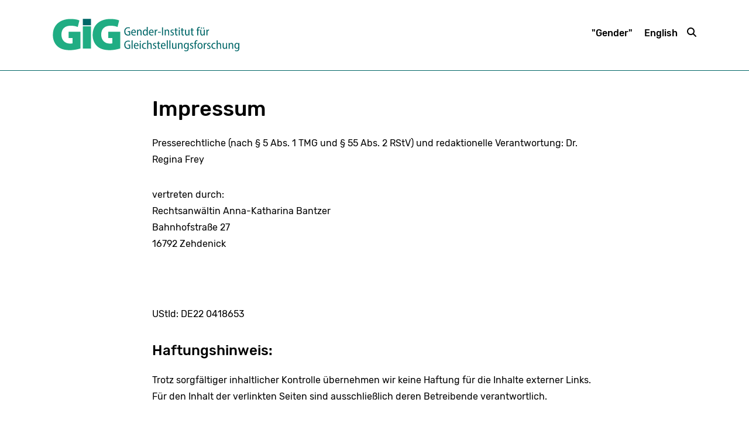

--- FILE ---
content_type: text/html; charset=UTF-8
request_url: https://www.gender.de/de/article/10.impressum.html
body_size: 2210
content:
<!DOCTYPE html>
<html lang="de" dir="ltr" class="PUB">
<head>
<title>Impressum (Gender-Institut für Gleichstellungsforschung)</title>
<meta charset="utf-8">
<meta name="generator" content="KONTEXT-CMS 3.9.11 (c) WARENFORM [www.warenform.net] 09/2020 | Realisation: Felix Langhammer, Axel Gebauer">
<link rel="dns-prefetch" href="https://cdn.warenform.de">
<link rel="preconnect" href="https://cdn.warenform.de">
<meta name="Robots" content="index, follow, all">
				<meta property="og:url" content="https://www.gender.de/de/article/10.impressum.html">
	<meta property="og:type" content="article">
	<meta property="og:title" content="Impressum - GIG -">
			<meta property="og:description" content="Kontakt:
Dr. Regina Frey

UStId: DE22 0418653

Haftungshinweis:

Trotz sorgfältiger inhaltlicher Kontrolle übernehmen wir keine Haftung für die Inhalte externer Links ...">
				<meta property="og:image" content="https://www.gender.de/images/facebookDefault.png">
		<link rel="canonical" href="https://www.gender.de/de/article/10.impressum.html">
<meta name="viewport" content="width=device-width, initial-scale=1.0">
<link rel="stylesheet" href="https://cdn.warenform.de/css/reset-min/reset-min.css">
<link rel="stylesheet" href="/css/media-min.css">
<link rel="stylesheet" href="/kontext/css/paging.css">
<link rel="stylesheet" href="/css/design.css?2025-12-03">
<link rel="apple-touch-icon" sizes="57x57" href="/favicon/apple-icon-57x57.png">
<link rel="apple-touch-icon" sizes="60x60" href="/favicon/apple-icon-60x60.png">
<link rel="apple-touch-icon" sizes="72x72" href="/favicon/apple-icon-72x72.png">
<link rel="apple-touch-icon" sizes="76x76" href="/favicon/apple-icon-76x76.png">
<link rel="apple-touch-icon" sizes="114x114" href="/favicon/apple-icon-114x114.png">
<link rel="apple-touch-icon" sizes="120x120" href="/favicon/apple-icon-120x120.png">
<link rel="apple-touch-icon" sizes="144x144" href="/favicon/apple-icon-144x144.png">
<link rel="apple-touch-icon" sizes="152x152" href="/favicon/apple-icon-152x152.png">
<link rel="apple-touch-icon" sizes="180x180" href="/favicon/apple-icon-180x180.png">
<link rel="icon" type="image/png" sizes="192x192"  href="/favicon/android-icon-192x192.png">
<link rel="icon" type="image/png" sizes="32x32" href="/favicon/favicon-32x32.png">
<link rel="icon" type="image/png" sizes="96x96" href="/favicon/favicon-96x96.png">
<link rel="icon" type="image/png" sizes="16x16" href="/favicon/favicon-16x16.png">
<link rel="mask-icon" href="/favicon/ms-icon-310x310.png" color="#000000">
<link rel="manifest" href="/manifest.json">
<meta name="msapplication-TileColor" content="#ffffff">
<meta name="msapplication-TileImage" content="/favicon/ms-icon-144x144.png">
<meta name="theme-color" content="#ffffff">
<link rel="shortcut icon" href="/favicon.ico">
<script src="/js/jquery/jquery-3.5.1.min.js"></script>
<script src="/kontext/js/embed.js"></script>
</head>
<body class="Topic-10 Lang-de Dir-ltr" id="top">
<header class="Head">
	<div class="Wrapper">
		<div class="Logo"><a href="/"><img src="/images/gender-institut-fuer-gleichstellungsforschung.svg" alt="Gender-Institut für Gleichstellungsforschung"></a></div>
		<nav class="Navigation">
			<input type="checkbox" id="NaviCheckbox">
			<label for="NaviCheckbox"></label>
			<div class="Navi" id="Skip1" role="navigation">
				<div class="Wrapper">
					<div class="Navi-Main">
						<ul class="Level_0">
<li><a href="/de/topic/6.informationen-zu-gender.html"><span>"Gender"</span> </a></li>
<li><a href="/de/topic/7.english.html"><span>English</span> </a></li>
</ul>
						<div class="Suche"><a href="/de/search/"><i>Suche</i></a></div>
					</div><!-- .Navi-Main -->
										<div class="Clear"></div>
				</div><!-- .Wrapper -->
			</div><!-- .Navi -->
		</nav>
		<div class="Clear"></div>
	</div><!-- .Wrapper -->
</header>
<main class="pb-20">
	<div class="Main">
		<div class="Wrapper">

<div class="Article">

<!-- Content -->
<h1>Impressum</h1>

<!-- Date (opt.) -->


<div class="Content">

<p>Presserechtliche (nach § 5 Abs. 1 TMG und § 55 Abs. 2 RStV) und redaktionelle Verantwortung: Dr. Regina Frey</p>

<p>vertreten durch:<br />
Rechtsanwältin Anna-Katharina Bantzer<br />
Bahnhofstraße 27<br />
16792 Zehdenick</p>

<p>&nbsp;</p>

<p>UStId: DE22 0418653</p>

<h3>Haftungshinweis:</h3>

<p>Trotz sorgfältiger inhaltlicher Kontrolle übernehmen wir keine Haftung für die Inhalte externer Links. Für den Inhalt der verlinkten Seiten sind ausschließlich deren Betreibende verantwortlich.</p><script src="/kontext/js/jquery/jquery.imageToggle.js"></script>

<!-- HTML (opt.) -->

<div class="Clear"></div>

</div><!-- .Content -->

<!-- Documents (opt.) -->

<!-- Persons (opt.) -->


	<div class="Additionalcontent">

	<!-- Social Media Buttons -->
<link rel="stylesheet" type="text/css" href="/css/shariff.min.css" media="screen">

<div class="shariff" data-url="https://www.gender.de/de/article/10.impressum.html"  data-orientation="horizontal" data-lang="de" data-services="[&quot;facebook&quot;,&quot;twitter&quot;]"   ></div>
	<!-- Tags (opt.) -->
	
		<div class="large-12 medium-12 small-12 columns Tools">
	<ul>
		<li class="Print"><a href="?print=1" target="_blank" rel="nofollow"><span>Drucken</span></a></li>
				<li class="Top"><a href="#top"><span>Zum Seitenanfang</span></a></li>
	</ul>
	</div><!-- .Tools -->

	
	</div><!-- .Additionalcontent -->


</div><!-- .Article -->

		</div><!-- .Wrapper -->
	</div><!-- .Main -->
</main>
<footer class="Footer">
	<div class="Footer-Navi">
		<nav class="Wrapper">
			<ul class="text-center">
				<li><a href="/de/topic/8.kontakt.html">Kontakt</a></li>
				<li><a href="/de/topic/10.impressum.html">Impressum</a></li>
				<li><a href="/de/topic/11.datenschutz.html">Datenschutz</a></li>
				<li><a href="/de/topic/15.barrierefreiheit.html">Barrierefreiheit</a></li>
				<li><a href="https://bsky.app/profile/reginberlin.bsky.social" target="_blank"><i class="fa-brands fa-bluesky" style="font-size:22px;vertical-align:-3px;margin-right:4px"></i> Bluesky</a></li>
				<li>© R. Frey</li>
			</ul>
		</nav><!-- .Wrapper -->
	</div><!-- .Footer-Navi -->
</footer>
<script src="/kontext/js/initMedia.js"></script>
</body>
</html>
<!-- Delivered directly -->


--- FILE ---
content_type: image/svg+xml
request_url: https://www.gender.de/images/gender-institut-fuer-gleichstellungsforschung.svg
body_size: 2918
content:
<?xml version="1.0" encoding="utf-8"?>
<!-- Generator: Adobe Illustrator 25.3.1, SVG Export Plug-In . SVG Version: 6.00 Build 0)  -->
<svg version="1.0" id="Ebene_1" xmlns="http://www.w3.org/2000/svg" xmlns:xlink="http://www.w3.org/1999/xlink" x="0px" y="0px"
	 viewBox="0 0 3623.2 632" style="enable-background:new 0 0 3623.2 632;" xml:space="preserve">
<style type="text/css">
	.st0{fill:#006768;}
	.st1{fill:#20AD83;}
</style>
<g>
	<g>
		<path class="st0" d="M1499.5,315.7c-8.3,3.2-24.2,7.6-41.8,7.6c-20.6,0-38.1-5.3-51.7-19.2c-12.7-12.5-20.8-33.5-20.8-58.9
			c0.2-50.8,31.9-80.8,76.4-80.8c15.7,0,27.9,3.5,33.9,6.5l-4.6,15.9c-7.2-3.2-15.9-5.8-29.6-5.8c-32.1,0-55.9,21.2-55.9,63
			c0,41.8,22.2,62.8,53.1,62.8c11.1,0,18.2-1.6,21.9-3.5v-47.6h-27.9v-15.7h46.9V315.7z"/>
		<path class="st0" d="M1539,268.9c0.5,29.6,16.6,39.7,34.6,39.7c12.5,0,20.8-2.5,27.2-5.3l3.5,14.1c-6.9,3.2-18.5,6.5-33.5,6.5
			c-32.1,0-50.8-22.6-50.8-56.3c0-34.4,18.7-59.8,48.3-59.8c32.3,0,41.6,29.6,41.6,51.5c0,4.4-0.2,7.4-0.5,9.7H1539z M1591.1,254.8
			c0.2-15.7-6.2-32.8-24.7-32.8c-18,0-25.9,18.2-27.2,32.8H1591.1z"/>
		<path class="st0" d="M1633.4,239.8c0-12-0.5-20.6-0.9-29.8h17.3l0.9,16.9h0.7c5.3-9.9,17.1-19.2,33.5-19.2
			c15.5,0,35.6,9.9,35.6,45v69h-19.4V255c0-16.6-5.5-31.2-22.6-31.2c-11.5,0-21,8.5-24.2,20.1c-0.7,2.5-1.2,6-1.2,9.7v68.1h-19.6
			V239.8z"/>
		<path class="st0" d="M1838.9,158.9v134.6c0,9.2,0.5,20.8,0.9,28.2h-17.3l-0.9-17.8h-0.7c-5.3,11.1-17.1,20.1-33.5,20.1
			c-24.7,0-43.4-22.2-43.4-56.8c0-38.1,21.2-59.6,45.3-59.6c14.5,0,24.9,6.9,29.8,15.9h0.5v-64.7H1838.9z M1819.5,254.5
			c0-2.5-0.2-5.5-0.7-8.3c-2.5-12.5-12.2-22.9-25.6-22.9c-19.2,0-29.3,19.2-29.3,42.9c0,23.1,9.7,41.8,28.9,41.8
			c11.1,0,21.9-7.2,25.9-22.6c0.7-2.5,0.9-5.3,0.9-8.3V254.5z"/>
		<path class="st0" d="M1881.6,268.9c0.5,29.6,16.6,39.7,34.6,39.7c12.5,0,20.8-2.5,27.2-5.3l3.5,14.1c-6.9,3.2-18.5,6.5-33.5,6.5
			c-32.1,0-50.8-22.6-50.8-56.3c0-34.4,18.7-59.8,48.3-59.8c32.3,0,41.6,29.6,41.6,51.5c0,4.4-0.2,7.4-0.5,9.7H1881.6z
			 M1933.8,254.8c0.2-15.7-6.2-32.8-24.7-32.8c-18,0-25.9,18.2-27.2,32.8H1933.8z"/>
		<path class="st0" d="M1976.1,243c0-12-0.5-23.1-0.9-33h17.3l0.7,20.6h0.7c4.8-13.6,16.2-22.9,28.9-22.9c1.8,0,3.5,0.2,5.1,0.5
			v18.9c-1.8-0.5-3.7-0.5-6-0.5c-13.4,0-23.1,10.6-25.4,25.2c-0.7,2.8-0.9,6.2-0.9,9.7v60.3h-19.4V243z"/>
		<path class="st0" d="M2092.5,252.7v14.5h-55v-14.5H2092.5z"/>
		<path class="st0" d="M2135.2,166.1v155.6h-19.4V166.1H2135.2z"/>
		<path class="st0" d="M2167.3,239.8c0-12-0.5-20.6-0.9-29.8h17.3l0.9,16.9h0.7c5.3-9.9,17.1-19.2,33.5-19.2
			c15.5,0,35.6,9.9,35.6,45v69h-19.4V255c0-16.6-5.5-31.2-22.6-31.2c-11.5,0-21,8.5-24.2,20.1c-0.7,2.5-1.2,6-1.2,9.7v68.1h-19.6
			V239.8z"/>
		<path class="st0" d="M2282.3,301.6c5.3,3.5,15,7.4,24.2,7.4c13.4,0,20.1-6.9,20.1-16.6c0-9.2-5.1-14.5-18.7-20.8
			c-18.7-7.9-27.7-18.5-27.7-31.6c0-18,14.3-32.3,36.3-32.3c10.6,0,19.4,3,25.2,6.7l-4.8,14.3c-4.4-2.8-11.5-6.2-20.6-6.2
			c-11.3,0-17.3,6.9-17.3,15c0,8.8,5.5,12.9,18.9,19.2c17.5,7.6,27.5,17.3,27.5,33.7c0,20.6-15.2,33.5-39.3,33.5
			c-11.1,0-21.7-3-28.6-7.4L2282.3,301.6z"/>
		<path class="st0" d="M2392.9,178.6V210h26.8v15h-26.8v61.9c0,14.1,4.2,20.8,14.1,20.8c4.6,0,7.9-0.5,10.4-1.2l0.9,14.8
			c-3.7,1.6-9.2,2.5-16.6,2.5c-8.5,0-15.9-2.8-20.6-8.1c-5.3-5.8-7.6-15-7.6-28.6V225h-16.2v-15h16.2v-26.1L2392.9,178.6z"/>
		<path class="st0" d="M2461.9,179.3c0,6.9-4.6,12.2-12.2,12.2c-6.9,0-11.8-5.3-11.5-12.2c-0.2-6.9,4.8-12.2,11.8-12.2
			C2457.3,167,2461.9,172.1,2461.9,179.3z M2440.2,321.7V210h19.6v111.8H2440.2z"/>
		<path class="st0" d="M2514.6,178.6V210h26.8v15h-26.8v61.9c0,14.1,4.2,20.8,14.1,20.8c4.6,0,7.9-0.5,10.4-1.2l0.9,14.8
			c-3.7,1.6-9.2,2.5-16.6,2.5c-8.5,0-15.9-2.8-20.6-8.1c-5.3-5.8-7.6-15-7.6-28.6V225H2479v-15h16.2v-26.1L2514.6,178.6z"/>
		<path class="st0" d="M2647.3,291.3c0,11.8,0.5,21.7,0.9,30.5h-17.1l-1.2-16.4h-0.5c-4.6,8.1-15.5,18.7-33,18.7
			c-18.2,0-35.1-11.3-35.1-47.1v-67h19.4v63.7c0,20.1,5.5,34.2,21.9,34.2c12.7,0,20.8-9.7,23.6-17.5c0.9-3,1.6-6.5,1.6-10.4v-70
			h19.4V291.3z"/>
		<path class="st0" d="M2702.3,178.6V210h26.8v15h-26.8v61.9c0,14.1,4.2,20.8,14.1,20.8c4.6,0,7.9-0.5,10.4-1.2l0.9,14.8
			c-3.7,1.6-9.2,2.5-16.6,2.5c-8.5,0-15.9-2.8-20.6-8.1c-5.3-5.8-7.6-15-7.6-28.6V225h-16.2v-15h16.2v-26.1L2702.3,178.6z"/>
		<path class="st0" d="M2797.4,321.7V225h-15v-15h15v-5.8c0-14.5,3.2-28.4,12-37.4c7.4-7.4,17.3-10.2,25.9-10.2
			c6.9,0,12.5,1.4,16.4,3.2l-2.8,15c-3-1.2-6.7-2.3-12.2-2.3c-15.7,0-19.9,14.8-19.9,31.2v6.2h25.2v15h-25.2v96.8H2797.4z"/>
		<path class="st0" d="M2943.4,291.3c0,11.8,0.5,21.7,0.9,30.5h-17.1l-1.2-16.4h-0.5c-4.6,8.1-15.5,18.7-33,18.7
			c-18.2,0-35.1-11.3-35.1-47.1v-67h19.4v63.7c0,20.1,5.5,34.2,21.9,34.2c12.7,0,20.8-9.7,23.6-17.5c0.9-3,1.6-6.5,1.6-10.4v-70
			h19.4V291.3z M2869.9,179c0-6.2,4.8-11.3,11.3-11.3c6,0,10.6,4.8,10.6,11.3c0,6.2-4.4,11.3-10.9,11.3
			C2874.6,190.3,2869.9,185.3,2869.9,179z M2910.6,179c0-6.2,4.8-11.3,11.3-11.3c6.2,0,10.9,4.8,10.9,11.3c0,6.2-4.6,11.3-10.9,11.3
			C2915.2,190.3,2910.6,185.3,2910.6,179z"/>
		<path class="st0" d="M2974.5,243c0-12-0.5-23.1-0.9-33h17.3l0.7,20.6h0.7c4.8-13.6,16.2-22.9,28.9-22.9c1.8,0,3.5,0.2,5.1,0.5
			v18.9c-1.8-0.5-3.7-0.5-6-0.5c-13.4,0-23.1,10.6-25.4,25.2c-0.7,2.8-0.9,6.2-0.9,9.7v60.3h-19.4V243z"/>
	</g>
	<g>
		<path class="st0" d="M1499.5,572.3c-8.3,3.2-24.2,7.6-41.8,7.6c-20.6,0-38.1-5.3-51.7-19.2c-12.7-12.5-20.8-33.5-20.8-58.9
			c0.2-50.8,31.9-80.8,76.4-80.8c15.7,0,27.9,3.5,33.9,6.5l-4.6,15.9c-7.2-3.2-15.9-5.8-29.6-5.8c-32.1,0-55.9,21.2-55.9,63
			s22.2,62.8,53.1,62.8c11.1,0,18.2-1.6,21.9-3.5v-47.6h-27.9v-15.7h46.9V572.3z"/>
		<path class="st0" d="M1527.2,415.5h19.6v162.8h-19.6V415.5z"/>
		<path class="st0" d="M1590.2,525.4c0.5,29.6,16.6,39.7,34.6,39.7c12.5,0,20.8-2.5,27.2-5.3l3.5,14.1c-6.9,3.2-18.5,6.5-33.5,6.5
			c-32.1,0-50.8-22.6-50.8-56.3c0-34.4,18.7-59.8,48.3-59.8c32.3,0,41.6,29.6,41.6,51.5c0,4.4-0.2,7.4-0.5,9.7H1590.2z
			 M1642.4,511.3c0.2-15.7-6.2-32.8-24.7-32.8c-18,0-25.9,18.2-27.2,32.8H1642.4z"/>
		<path class="st0" d="M1706.4,435.8c0,6.9-4.6,12.2-12.2,12.2c-6.9,0-11.8-5.3-11.5-12.2c-0.2-6.9,4.8-12.2,11.8-12.2
			C1701.8,423.6,1706.4,428.7,1706.4,435.8z M1684.7,578.3V466.5h19.6v111.8H1684.7z"/>
		<path class="st0" d="M1807.5,574.6c-5.1,2.5-15.2,5.8-28.2,5.8c-30.7,0-51.3-21.9-51.3-56.8c0-33.7,21.5-59.1,55.4-59.1
			c10.2,0,19.6,2.5,24.5,5.1l-4.4,15.2c-4.2-2.1-10.9-4.6-20.3-4.6c-23.3,0-35.3,19.9-35.3,42.5c0,26.1,14.5,41.8,35.1,41.8
			c9.5,0,15.9-2.3,21.2-4.6L1807.5,574.6z"/>
		<path class="st0" d="M1828.5,415.5h19.6v67h0.5c3-5.3,7.6-9.9,12.9-12.9c5.3-3.2,11.8-5.3,18.9-5.3c15,0,35.1,9.9,35.1,45.3v68.8
			h-19.4v-66.5c0-16.9-5.5-31.2-22.6-31.2c-11.8,0-20.8,8.3-24.2,19.4c-0.9,2.8-1.2,6-1.2,9.2v69h-19.6V415.5z"/>
		<path class="st0" d="M1943.5,558.2c5.3,3.5,15,7.4,24.2,7.4c13.4,0,20.1-6.9,20.1-16.6c0-9.2-5.1-14.5-18.7-20.8
			c-18.7-7.9-27.7-18.5-27.7-31.6c0-18,14.3-32.3,36.3-32.3c10.6,0,19.4,3,25.2,6.7l-4.8,14.3c-4.4-2.8-11.5-6.2-20.6-6.2
			c-11.3,0-17.3,6.9-17.3,15c0,8.8,5.5,12.9,18.9,19.2c17.5,7.6,27.5,17.3,27.5,33.7c0,20.6-15.2,33.5-39.3,33.5
			c-11.1,0-21.7-3-28.6-7.4L1943.5,558.2z"/>
		<path class="st0" d="M2054.1,435.1v31.4h26.8v15h-26.8v61.9c0,14.1,4.2,20.8,14.1,20.8c4.6,0,7.9-0.5,10.4-1.2l0.9,14.8
			c-3.7,1.6-9.2,2.5-16.6,2.5c-8.5,0-15.9-2.8-20.6-8.1c-5.3-5.8-7.6-15-7.6-28.6v-62.1h-16.2v-15h16.2v-26.1L2054.1,435.1z"/>
		<path class="st0" d="M2113.2,525.4c0.5,29.6,16.6,39.7,34.6,39.7c12.5,0,20.8-2.5,27.2-5.3l3.5,14.1c-6.9,3.2-18.5,6.5-33.5,6.5
			c-32.1,0-50.8-22.6-50.8-56.3c0-34.4,18.7-59.8,48.3-59.8c32.3,0,41.6,29.6,41.6,51.5c0,4.4-0.2,7.4-0.5,9.7H2113.2z
			 M2165.4,511.3c0.2-15.7-6.2-32.8-24.7-32.8c-18,0-25.9,18.2-27.2,32.8H2165.4z"/>
		<path class="st0" d="M2207.7,415.5h19.6v162.8h-19.6V415.5z"/>
		<path class="st0" d="M2258.9,415.5h19.6v162.8h-19.6V415.5z"/>
		<path class="st0" d="M2395.6,547.8c0,11.8,0.5,21.7,0.9,30.5h-17.1l-1.2-16.4h-0.5c-4.6,8.1-15.5,18.7-33,18.7
			c-18.2,0-35.1-11.3-35.1-47.1v-67h19.4v63.7c0,20.1,5.5,34.2,21.9,34.2c12.7,0,20.8-9.7,23.6-17.5c0.9-3,1.6-6.5,1.6-10.4v-70
			h19.4V547.8z"/>
		<path class="st0" d="M2426.8,496.3c0-12-0.5-20.6-0.9-29.8h17.3l0.9,16.9h0.7c5.3-9.9,17.1-19.2,33.5-19.2
			c15.5,0,35.6,9.9,35.6,45v69h-19.4v-66.7c0-16.6-5.5-31.2-22.6-31.2c-11.5,0-21,8.5-24.2,20.1c-0.7,2.5-1.2,6-1.2,9.7v68.1h-19.6
			V496.3z"/>
		<path class="st0" d="M2632.6,466.5c-0.5,7.9-0.9,17.3-0.9,31.9v64.2c0,27-4.8,41.1-14.3,50.3c-9.7,9.5-24,12.9-37.4,12.9
			c-12.5,0-25.4-2.8-33.5-8.1l4.6-15c6.7,3.9,16.9,7.6,29.3,7.6c18.7,0,32.1-10.2,32.1-37.6v-12h-0.5c-5.5,9.9-16.4,17.1-31.4,17.1
			c-25.4,0-43.2-23.1-43.2-54.7c0-38.8,22.9-58.9,46-58.9c17.1,0,26.1,9.5,30.7,17.8h0.5l0.7-15.5H2632.6z M2612.2,508.8
			c0-3-0.2-6-0.9-8.8c-3.2-10.4-11.3-20.1-24.9-20.1c-17.3,0-29.1,16.6-29.1,42.3c0,23.8,10.4,40.6,28.9,40.6
			c10.6,0,20.6-6.5,24.7-19.6c0.9-3.2,1.4-7.2,1.4-10.4V508.8z"/>
		<path class="st0" d="M2659.8,558.2c5.3,3.5,15,7.4,24.2,7.4c13.4,0,20.1-6.9,20.1-16.6c0-9.2-5.1-14.5-18.7-20.8
			c-18.7-7.9-27.7-18.5-27.7-31.6c0-18,14.3-32.3,36.3-32.3c10.6,0,19.4,3,25.2,6.7l-4.8,14.3c-4.4-2.8-11.5-6.2-20.6-6.2
			c-11.3,0-17.3,6.9-17.3,15c0,8.8,5.5,12.9,18.9,19.2c17.5,7.6,27.5,17.3,27.5,33.7c0,20.6-15.2,33.5-39.3,33.5
			c-11.1,0-21.7-3-28.6-7.4L2659.8,558.2z"/>
		<path class="st0" d="M2749.2,578.3v-96.8h-15v-15h15v-5.8c0-14.5,3.2-28.4,12-37.4c7.4-7.4,17.3-10.2,25.9-10.2
			c6.9,0,12.5,1.4,16.4,3.2l-2.8,15c-3-1.2-6.7-2.3-12.2-2.3c-15.7,0-19.9,14.8-19.9,31.2v6.2h25.2v15h-25.2v96.8H2749.2z"/>
		<path class="st0" d="M2901.1,521.7c0,41.8-26.1,58.9-50.1,58.9c-27.2,0-48.5-21-48.5-57.5c0-38.3,22.9-58.9,50.1-58.9
			C2881,464.2,2901.1,486.2,2901.1,521.7z M2822.4,522.7c0,22.6,10.9,43.2,29.6,43.2c18.2,0,29.3-20.8,29.3-43.6
			c0-18.5-7.6-42.9-29.3-42.9C2830.7,479.2,2822.4,502.6,2822.4,522.7z"/>
		<path class="st0" d="M2924.9,499.6c0-12-0.5-23.1-0.9-33h17.3l0.7,20.6h0.7c4.8-13.6,16.2-22.9,28.9-22.9c1.8,0,3.5,0.2,5.1,0.5
			v18.9c-1.8-0.5-3.7-0.5-6-0.5c-13.4,0-23.1,10.6-25.4,25.2c-0.7,2.8-0.9,6.2-0.9,9.7v60.3h-19.4V499.6z"/>
		<path class="st0" d="M2992.1,558.2c5.3,3.5,15,7.4,24.2,7.4c13.4,0,20.1-6.9,20.1-16.6c0-9.2-5.1-14.5-18.7-20.8
			c-18.7-7.9-27.7-18.5-27.7-31.6c0-18,14.3-32.3,36.3-32.3c10.6,0,19.4,3,25.2,6.7l-4.8,14.3c-4.4-2.8-11.5-6.2-20.6-6.2
			c-11.3,0-17.3,6.9-17.3,15c0,8.8,5.5,12.9,18.9,19.2c17.5,7.6,27.5,17.3,27.5,33.7c0,20.6-15.2,33.5-39.3,33.5
			c-11.1,0-21.7-3-28.6-7.4L2992.1,558.2z"/>
		<path class="st0" d="M3151.2,574.6c-5.1,2.5-15.2,5.8-28.2,5.8c-30.7,0-51.3-21.9-51.3-56.8c0-33.7,21.5-59.1,55.4-59.1
			c10.2,0,19.6,2.5,24.5,5.1l-4.4,15.2c-4.2-2.1-10.9-4.6-20.3-4.6c-23.3,0-35.3,19.9-35.3,42.5c0,26.1,14.5,41.8,35.1,41.8
			c9.5,0,15.9-2.3,21.2-4.6L3151.2,574.6z"/>
		<path class="st0" d="M3172.2,415.5h19.6v67h0.5c3-5.3,7.6-9.9,12.9-12.9c5.3-3.2,11.8-5.3,18.9-5.3c15,0,35.1,9.9,35.1,45.3v68.8
			h-19.4v-66.5c0-16.9-5.5-31.2-22.6-31.2c-11.8,0-20.8,8.3-24.2,19.4c-0.9,2.8-1.2,6-1.2,9.2v69h-19.6V415.5z"/>
		<path class="st0" d="M3375.4,547.8c0,11.8,0.5,21.7,0.9,30.5h-17.1l-1.2-16.4h-0.5c-4.6,8.1-15.5,18.7-33,18.7
			c-18.2,0-35.1-11.3-35.1-47.1v-67h19.4v63.7c0,20.1,5.5,34.2,21.9,34.2c12.7,0,20.8-9.7,23.6-17.5c0.9-3,1.6-6.5,1.6-10.4v-70
			h19.4V547.8z"/>
		<path class="st0" d="M3406.6,496.3c0-12-0.5-20.6-0.9-29.8h17.3l0.9,16.9h0.7c5.3-9.9,17.1-19.2,33.5-19.2
			c15.5,0,35.6,9.9,35.6,45v69h-19.4v-66.7c0-16.6-5.5-31.2-22.6-31.2c-11.5,0-21,8.5-24.2,20.1c-0.7,2.5-1.2,6-1.2,9.7v68.1h-19.6
			V496.3z"/>
		<path class="st0" d="M3612.3,466.5c-0.5,7.9-0.9,17.3-0.9,31.9v64.2c0,27-4.8,41.1-14.3,50.3c-9.7,9.5-24,12.9-37.4,12.9
			c-12.5,0-25.4-2.8-33.5-8.1l4.6-15c6.7,3.9,16.9,7.6,29.3,7.6c18.7,0,32.1-10.2,32.1-37.6v-12h-0.5c-5.5,9.9-16.4,17.1-31.4,17.1
			c-25.4,0-43.2-23.1-43.2-54.7c0-38.8,22.9-58.9,46-58.9c17.1,0,26.1,9.5,30.7,17.8h0.5l0.7-15.5H3612.3z M3592,508.8
			c0-3-0.2-6-0.9-8.8c-3.2-10.4-11.3-20.1-24.9-20.1c-17.3,0-29.1,16.6-29.1,42.3c0,23.8,10.4,40.6,28.9,40.6
			c10.6,0,20.6-6.5,24.7-19.6c0.9-3.2,1.4-7.2,1.4-10.4V508.8z"/>
	</g>
	<g>
		<path class="st1" d="M537.1,249.7H307v122h78.4v101.1c-7.8,3.5-27.9,5.2-49.7,5.2c-95.9,0-166.5-63.6-166.5-173.5
			c0-119.4,80.2-170,176.9-170c66.2,0,106.3,10.5,139.5,24.4l31.4-125.5c-30.5-14.8-90.7-28.8-170-28.8
			C157.1,4.8,4.5,108.5,3.6,312.5c0,84.6,28.8,160.4,83.7,212.7c53.2,50.6,131.6,79.3,246.7,79.3c76.7,0,158.6-18.3,203.1-33.1
			V249.7L537.1,249.7z"/>
	</g>
	<g>
		<polygon class="st1" points="583.7,147 583.7,573.3 741.5,573.3 741.5,147 583.7,147 		"/>
	</g>
	<g>
		<polygon class="st0" points="741.5,126.9 741.5,4 583.7,4 583.7,126.9 741.5,126.9 		"/>
	</g>
	<g>
		<path class="st1" d="M1306.8,249.7h-230.1v122h78.4v101.1c-7.8,3.5-27.9,5.2-49.7,5.2c-95.9,0-166.5-63.6-166.5-173.5
			c0-119.4,80.2-170,177-170c66.2,0,106.3,10.5,139.5,24.4l31.4-125.5c-30.5-14.8-90.6-28.8-170-28.8
			c-190,0-342.6,103.7-343.4,307.7c0,84.6,28.8,160.4,83.7,212.7c53.2,50.6,131.6,79.3,246.7,79.3c76.7,0,158.6-18.3,203.1-33.1
			V249.7L1306.8,249.7z"/>
	</g>
</g>
</svg>
